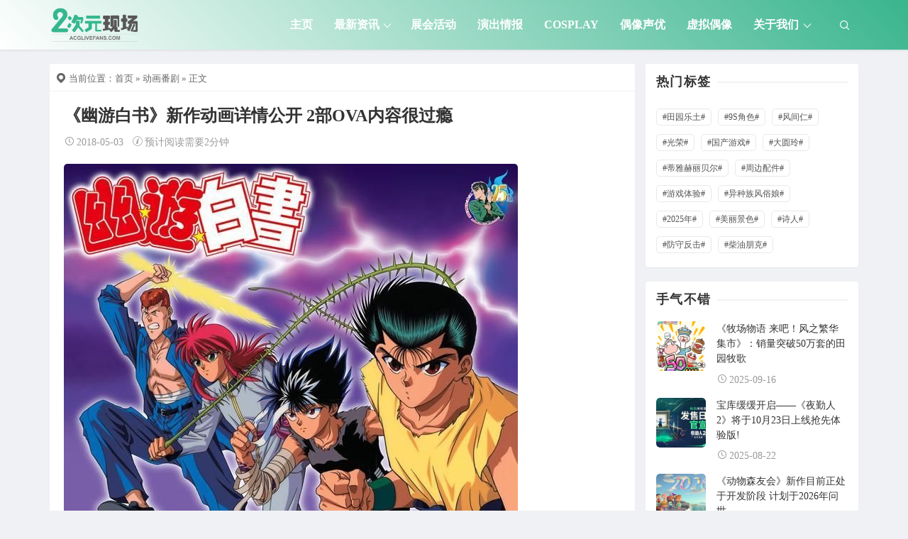

--- FILE ---
content_type: text/html; charset=UTF-8
request_url: https://www.acglivefan.com/archives/22530
body_size: 13027
content:
<!DOCTYPE html>
<html lang="en-US">
<head>
<meta http-equiv="content-type" content="text/html; charset=UTF-8">
<meta name="viewport" content="width=device-width, minimum-scale=1.0, maximum-scale=1.0, initial-scale=1.0">

<title>《幽游白书》新作动画详情公开 2部OVA内容很过瘾-二次元现场</title>
<meta name="keywords" content="幽游白书,动画番剧, 资讯聚合, 2018">
<meta name="description" content="之前《幽游白书》25周年企划宣布将会推出外传动画，现在新作动画的详情已经公开，新作OVA动画一共有2部。第一部为《TWO SHOTS》，讲述了藏马与飞影相遇的故事。第二部为《进退维谷》，是原作最终卷收录的故事，讲述了浦饭幽助等人前去灵界抓鬼的故事。动画将收录在7月发售的《幽游白书25周年纪念Blu-ray BOX》最终卷《魔界篇》发售。     《幽游白书》是日本漫画家富坚义博于1990~1994">
<script type="application/javascript">var ajaxurl = "https://www.acglivefan.com/wp-admin/admin-ajax.php"</script><meta name='robots' content='max-image-preview:large' />
<script src="https://www.acglivefan.com/wp-content/themes/Relive-Pro/static/js/lazysizes.min.js" async=""></script><link rel="alternate" title="oEmbed (JSON)" type="application/json+oembed" href="https://www.acglivefan.com/wp-json/oembed/1.0/embed?url=https%3A%2F%2Fwww.acglivefan.com%2Farchives%2F22530" />
<link rel="alternate" title="oEmbed (XML)" type="text/xml+oembed" href="https://www.acglivefan.com/wp-json/oembed/1.0/embed?url=https%3A%2F%2Fwww.acglivefan.com%2Farchives%2F22530&#038;format=xml" />
<style id='wp-img-auto-sizes-contain-inline-css' type='text/css'>
img:is([sizes=auto i],[sizes^="auto," i]){contain-intrinsic-size:3000px 1500px}
/*# sourceURL=wp-img-auto-sizes-contain-inline-css */
</style>
<style id='wp-block-library-inline-css' type='text/css'>
:root{--wp-block-synced-color:#7a00df;--wp-block-synced-color--rgb:122,0,223;--wp-bound-block-color:var(--wp-block-synced-color);--wp-editor-canvas-background:#ddd;--wp-admin-theme-color:#007cba;--wp-admin-theme-color--rgb:0,124,186;--wp-admin-theme-color-darker-10:#006ba1;--wp-admin-theme-color-darker-10--rgb:0,107,160.5;--wp-admin-theme-color-darker-20:#005a87;--wp-admin-theme-color-darker-20--rgb:0,90,135;--wp-admin-border-width-focus:2px}@media (min-resolution:192dpi){:root{--wp-admin-border-width-focus:1.5px}}.wp-element-button{cursor:pointer}:root .has-very-light-gray-background-color{background-color:#eee}:root .has-very-dark-gray-background-color{background-color:#313131}:root .has-very-light-gray-color{color:#eee}:root .has-very-dark-gray-color{color:#313131}:root .has-vivid-green-cyan-to-vivid-cyan-blue-gradient-background{background:linear-gradient(135deg,#00d084,#0693e3)}:root .has-purple-crush-gradient-background{background:linear-gradient(135deg,#34e2e4,#4721fb 50%,#ab1dfe)}:root .has-hazy-dawn-gradient-background{background:linear-gradient(135deg,#faaca8,#dad0ec)}:root .has-subdued-olive-gradient-background{background:linear-gradient(135deg,#fafae1,#67a671)}:root .has-atomic-cream-gradient-background{background:linear-gradient(135deg,#fdd79a,#004a59)}:root .has-nightshade-gradient-background{background:linear-gradient(135deg,#330968,#31cdcf)}:root .has-midnight-gradient-background{background:linear-gradient(135deg,#020381,#2874fc)}:root{--wp--preset--font-size--normal:16px;--wp--preset--font-size--huge:42px}.has-regular-font-size{font-size:1em}.has-larger-font-size{font-size:2.625em}.has-normal-font-size{font-size:var(--wp--preset--font-size--normal)}.has-huge-font-size{font-size:var(--wp--preset--font-size--huge)}.has-text-align-center{text-align:center}.has-text-align-left{text-align:left}.has-text-align-right{text-align:right}.has-fit-text{white-space:nowrap!important}#end-resizable-editor-section{display:none}.aligncenter{clear:both}.items-justified-left{justify-content:flex-start}.items-justified-center{justify-content:center}.items-justified-right{justify-content:flex-end}.items-justified-space-between{justify-content:space-between}.screen-reader-text{border:0;clip-path:inset(50%);height:1px;margin:-1px;overflow:hidden;padding:0;position:absolute;width:1px;word-wrap:normal!important}.screen-reader-text:focus{background-color:#ddd;clip-path:none;color:#444;display:block;font-size:1em;height:auto;left:5px;line-height:normal;padding:15px 23px 14px;text-decoration:none;top:5px;width:auto;z-index:100000}html :where(.has-border-color){border-style:solid}html :where([style*=border-top-color]){border-top-style:solid}html :where([style*=border-right-color]){border-right-style:solid}html :where([style*=border-bottom-color]){border-bottom-style:solid}html :where([style*=border-left-color]){border-left-style:solid}html :where([style*=border-width]){border-style:solid}html :where([style*=border-top-width]){border-top-style:solid}html :where([style*=border-right-width]){border-right-style:solid}html :where([style*=border-bottom-width]){border-bottom-style:solid}html :where([style*=border-left-width]){border-left-style:solid}html :where(img[class*=wp-image-]){height:auto;max-width:100%}:where(figure){margin:0 0 1em}html :where(.is-position-sticky){--wp-admin--admin-bar--position-offset:var(--wp-admin--admin-bar--height,0px)}@media screen and (max-width:600px){html :where(.is-position-sticky){--wp-admin--admin-bar--position-offset:0px}}

/*# sourceURL=wp-block-library-inline-css */
</style><style id='global-styles-inline-css' type='text/css'>
:root{--wp--preset--aspect-ratio--square: 1;--wp--preset--aspect-ratio--4-3: 4/3;--wp--preset--aspect-ratio--3-4: 3/4;--wp--preset--aspect-ratio--3-2: 3/2;--wp--preset--aspect-ratio--2-3: 2/3;--wp--preset--aspect-ratio--16-9: 16/9;--wp--preset--aspect-ratio--9-16: 9/16;--wp--preset--color--black: #000000;--wp--preset--color--cyan-bluish-gray: #abb8c3;--wp--preset--color--white: #ffffff;--wp--preset--color--pale-pink: #f78da7;--wp--preset--color--vivid-red: #cf2e2e;--wp--preset--color--luminous-vivid-orange: #ff6900;--wp--preset--color--luminous-vivid-amber: #fcb900;--wp--preset--color--light-green-cyan: #7bdcb5;--wp--preset--color--vivid-green-cyan: #00d084;--wp--preset--color--pale-cyan-blue: #8ed1fc;--wp--preset--color--vivid-cyan-blue: #0693e3;--wp--preset--color--vivid-purple: #9b51e0;--wp--preset--gradient--vivid-cyan-blue-to-vivid-purple: linear-gradient(135deg,rgb(6,147,227) 0%,rgb(155,81,224) 100%);--wp--preset--gradient--light-green-cyan-to-vivid-green-cyan: linear-gradient(135deg,rgb(122,220,180) 0%,rgb(0,208,130) 100%);--wp--preset--gradient--luminous-vivid-amber-to-luminous-vivid-orange: linear-gradient(135deg,rgb(252,185,0) 0%,rgb(255,105,0) 100%);--wp--preset--gradient--luminous-vivid-orange-to-vivid-red: linear-gradient(135deg,rgb(255,105,0) 0%,rgb(207,46,46) 100%);--wp--preset--gradient--very-light-gray-to-cyan-bluish-gray: linear-gradient(135deg,rgb(238,238,238) 0%,rgb(169,184,195) 100%);--wp--preset--gradient--cool-to-warm-spectrum: linear-gradient(135deg,rgb(74,234,220) 0%,rgb(151,120,209) 20%,rgb(207,42,186) 40%,rgb(238,44,130) 60%,rgb(251,105,98) 80%,rgb(254,248,76) 100%);--wp--preset--gradient--blush-light-purple: linear-gradient(135deg,rgb(255,206,236) 0%,rgb(152,150,240) 100%);--wp--preset--gradient--blush-bordeaux: linear-gradient(135deg,rgb(254,205,165) 0%,rgb(254,45,45) 50%,rgb(107,0,62) 100%);--wp--preset--gradient--luminous-dusk: linear-gradient(135deg,rgb(255,203,112) 0%,rgb(199,81,192) 50%,rgb(65,88,208) 100%);--wp--preset--gradient--pale-ocean: linear-gradient(135deg,rgb(255,245,203) 0%,rgb(182,227,212) 50%,rgb(51,167,181) 100%);--wp--preset--gradient--electric-grass: linear-gradient(135deg,rgb(202,248,128) 0%,rgb(113,206,126) 100%);--wp--preset--gradient--midnight: linear-gradient(135deg,rgb(2,3,129) 0%,rgb(40,116,252) 100%);--wp--preset--font-size--small: 13px;--wp--preset--font-size--medium: 20px;--wp--preset--font-size--large: 36px;--wp--preset--font-size--x-large: 42px;--wp--preset--spacing--20: 0.44rem;--wp--preset--spacing--30: 0.67rem;--wp--preset--spacing--40: 1rem;--wp--preset--spacing--50: 1.5rem;--wp--preset--spacing--60: 2.25rem;--wp--preset--spacing--70: 3.38rem;--wp--preset--spacing--80: 5.06rem;--wp--preset--shadow--natural: 6px 6px 9px rgba(0, 0, 0, 0.2);--wp--preset--shadow--deep: 12px 12px 50px rgba(0, 0, 0, 0.4);--wp--preset--shadow--sharp: 6px 6px 0px rgba(0, 0, 0, 0.2);--wp--preset--shadow--outlined: 6px 6px 0px -3px rgb(255, 255, 255), 6px 6px rgb(0, 0, 0);--wp--preset--shadow--crisp: 6px 6px 0px rgb(0, 0, 0);}:where(.is-layout-flex){gap: 0.5em;}:where(.is-layout-grid){gap: 0.5em;}body .is-layout-flex{display: flex;}.is-layout-flex{flex-wrap: wrap;align-items: center;}.is-layout-flex > :is(*, div){margin: 0;}body .is-layout-grid{display: grid;}.is-layout-grid > :is(*, div){margin: 0;}:where(.wp-block-columns.is-layout-flex){gap: 2em;}:where(.wp-block-columns.is-layout-grid){gap: 2em;}:where(.wp-block-post-template.is-layout-flex){gap: 1.25em;}:where(.wp-block-post-template.is-layout-grid){gap: 1.25em;}.has-black-color{color: var(--wp--preset--color--black) !important;}.has-cyan-bluish-gray-color{color: var(--wp--preset--color--cyan-bluish-gray) !important;}.has-white-color{color: var(--wp--preset--color--white) !important;}.has-pale-pink-color{color: var(--wp--preset--color--pale-pink) !important;}.has-vivid-red-color{color: var(--wp--preset--color--vivid-red) !important;}.has-luminous-vivid-orange-color{color: var(--wp--preset--color--luminous-vivid-orange) !important;}.has-luminous-vivid-amber-color{color: var(--wp--preset--color--luminous-vivid-amber) !important;}.has-light-green-cyan-color{color: var(--wp--preset--color--light-green-cyan) !important;}.has-vivid-green-cyan-color{color: var(--wp--preset--color--vivid-green-cyan) !important;}.has-pale-cyan-blue-color{color: var(--wp--preset--color--pale-cyan-blue) !important;}.has-vivid-cyan-blue-color{color: var(--wp--preset--color--vivid-cyan-blue) !important;}.has-vivid-purple-color{color: var(--wp--preset--color--vivid-purple) !important;}.has-black-background-color{background-color: var(--wp--preset--color--black) !important;}.has-cyan-bluish-gray-background-color{background-color: var(--wp--preset--color--cyan-bluish-gray) !important;}.has-white-background-color{background-color: var(--wp--preset--color--white) !important;}.has-pale-pink-background-color{background-color: var(--wp--preset--color--pale-pink) !important;}.has-vivid-red-background-color{background-color: var(--wp--preset--color--vivid-red) !important;}.has-luminous-vivid-orange-background-color{background-color: var(--wp--preset--color--luminous-vivid-orange) !important;}.has-luminous-vivid-amber-background-color{background-color: var(--wp--preset--color--luminous-vivid-amber) !important;}.has-light-green-cyan-background-color{background-color: var(--wp--preset--color--light-green-cyan) !important;}.has-vivid-green-cyan-background-color{background-color: var(--wp--preset--color--vivid-green-cyan) !important;}.has-pale-cyan-blue-background-color{background-color: var(--wp--preset--color--pale-cyan-blue) !important;}.has-vivid-cyan-blue-background-color{background-color: var(--wp--preset--color--vivid-cyan-blue) !important;}.has-vivid-purple-background-color{background-color: var(--wp--preset--color--vivid-purple) !important;}.has-black-border-color{border-color: var(--wp--preset--color--black) !important;}.has-cyan-bluish-gray-border-color{border-color: var(--wp--preset--color--cyan-bluish-gray) !important;}.has-white-border-color{border-color: var(--wp--preset--color--white) !important;}.has-pale-pink-border-color{border-color: var(--wp--preset--color--pale-pink) !important;}.has-vivid-red-border-color{border-color: var(--wp--preset--color--vivid-red) !important;}.has-luminous-vivid-orange-border-color{border-color: var(--wp--preset--color--luminous-vivid-orange) !important;}.has-luminous-vivid-amber-border-color{border-color: var(--wp--preset--color--luminous-vivid-amber) !important;}.has-light-green-cyan-border-color{border-color: var(--wp--preset--color--light-green-cyan) !important;}.has-vivid-green-cyan-border-color{border-color: var(--wp--preset--color--vivid-green-cyan) !important;}.has-pale-cyan-blue-border-color{border-color: var(--wp--preset--color--pale-cyan-blue) !important;}.has-vivid-cyan-blue-border-color{border-color: var(--wp--preset--color--vivid-cyan-blue) !important;}.has-vivid-purple-border-color{border-color: var(--wp--preset--color--vivid-purple) !important;}.has-vivid-cyan-blue-to-vivid-purple-gradient-background{background: var(--wp--preset--gradient--vivid-cyan-blue-to-vivid-purple) !important;}.has-light-green-cyan-to-vivid-green-cyan-gradient-background{background: var(--wp--preset--gradient--light-green-cyan-to-vivid-green-cyan) !important;}.has-luminous-vivid-amber-to-luminous-vivid-orange-gradient-background{background: var(--wp--preset--gradient--luminous-vivid-amber-to-luminous-vivid-orange) !important;}.has-luminous-vivid-orange-to-vivid-red-gradient-background{background: var(--wp--preset--gradient--luminous-vivid-orange-to-vivid-red) !important;}.has-very-light-gray-to-cyan-bluish-gray-gradient-background{background: var(--wp--preset--gradient--very-light-gray-to-cyan-bluish-gray) !important;}.has-cool-to-warm-spectrum-gradient-background{background: var(--wp--preset--gradient--cool-to-warm-spectrum) !important;}.has-blush-light-purple-gradient-background{background: var(--wp--preset--gradient--blush-light-purple) !important;}.has-blush-bordeaux-gradient-background{background: var(--wp--preset--gradient--blush-bordeaux) !important;}.has-luminous-dusk-gradient-background{background: var(--wp--preset--gradient--luminous-dusk) !important;}.has-pale-ocean-gradient-background{background: var(--wp--preset--gradient--pale-ocean) !important;}.has-electric-grass-gradient-background{background: var(--wp--preset--gradient--electric-grass) !important;}.has-midnight-gradient-background{background: var(--wp--preset--gradient--midnight) !important;}.has-small-font-size{font-size: var(--wp--preset--font-size--small) !important;}.has-medium-font-size{font-size: var(--wp--preset--font-size--medium) !important;}.has-large-font-size{font-size: var(--wp--preset--font-size--large) !important;}.has-x-large-font-size{font-size: var(--wp--preset--font-size--x-large) !important;}
/*# sourceURL=global-styles-inline-css */
</style>

<style id='classic-theme-styles-inline-css' type='text/css'>
/*! This file is auto-generated */
.wp-block-button__link{color:#fff;background-color:#32373c;border-radius:9999px;box-shadow:none;text-decoration:none;padding:calc(.667em + 2px) calc(1.333em + 2px);font-size:1.125em}.wp-block-file__button{background:#32373c;color:#fff;text-decoration:none}
/*# sourceURL=/wp-includes/css/classic-themes.min.css */
</style>
<link rel='stylesheet' id='xintheme_vendors-css' href='https://www.acglivefan.com/wp-content/themes/Relive-Pro/static/css/vendors.css' type='text/css' media='all' />
<link rel='stylesheet' id='relive-style-css' href='https://www.acglivefan.com/wp-content/themes/Relive-Pro/static/css/style.css' type='text/css' media='all' />
<link rel='stylesheet' id='iconfont-css' href='https://www.acglivefan.com/wp-content/themes/Relive-Pro/static/font/iconfont.css' type='text/css' media='all' />
<link rel='stylesheet' id='fancybox-css' href='https://www.acglivefan.com/wp-content/themes/Relive-Pro/static/fancybox/jquery.fancybox.min.css' type='text/css' media='all' />
<script type="text/javascript" src="https://www.acglivefan.com/wp-includes/js/jquery/jquery.min.js" id="jquery-core-js"></script>
<script type="text/javascript" src="https://www.acglivefan.com/wp-includes/js/jquery/jquery-migrate.min.js" id="jquery-migrate-js"></script>
<link rel="https://api.w.org/" href="https://www.acglivefan.com/wp-json/" /><link rel="alternate" title="JSON" type="application/json" href="https://www.acglivefan.com/wp-json/wp/v2/posts/22530" /><style>.mobile-header--inverse .mobile-header-btn,.mobile-header--inverse .mobile-header-btn:hover,.navigation-bar--inverse .navigation--main > li > a, .navigation-bar--inverse .navigation-bar-btn,.navigation-bar--inverse .navigation--main > li.current-menu-item > a, .navigation-bar--inverse .navigation--main > li:hover > a,.navigation-bar--inverse .navigation-bar-btn:hover,.social-list--inverse > li > a,.social-list--inverse > li > a:hover {color: #fff;}</style><style>.post__thumb a:first-child{-webkit-backface-visibility: hidden;-moz-backface-visibility: hidden;-webkit-transform: translate3d(0, 0, 0);-moz-transform: translate3d(0, 0, 0);}.post__thumb a,.post--overlay,.post__thumb img,.xintheme-ad img,.widget img,.entry-content img,.featured-with-overlap-posts .sub-posts article .post__thumb{border-radius: 5px}.post__thumb a + a{border-radius: 2px}.post__cat,.category-tile__name{border-radius: 2px}</style><style>.breadcrumb a:hover,.post .post__title a:hover {color:}.navigation--main > li > a::before {background:#39b58d}.site-header--skin-4 .navigation--main > li > a::before {background: #39b58d !important;}</style><meta name="baidu-site-verification" content="code-l5OO1YqpXX" />
<script>
var _hmt = _hmt || [];
(function() {
  var hm = document.createElement("script");
  hm.src = "https://hm.baidu.com/hm.js?d2e705caa197e0fad943e3d38623d195";
  var s = document.getElementsByTagName("script")[0]; 
  s.parentNode.insertBefore(hm, s);
})();
</script>
<!-- Global site tag (gtag.js) - Google Analytics -->
<script async src="https://www.googletagmanager.com/gtag/js?id=G-G7GZ41EXW4"></script>
<script>
  window.dataLayer = window.dataLayer || [];
  function gtag(){dataLayer.push(arguments);}
  gtag('js', new Date());

  gtag('config', 'G-G7GZ41EXW4');
</script><link rel="icon" href="https://www.acglivefan.com/wp-content/uploads/2016/04/cropped-logo_512-32x32.png" sizes="32x32" />
<link rel="icon" href="https://www.acglivefan.com/wp-content/uploads/2016/04/cropped-logo_512-192x192.png" sizes="192x192" />
<link rel="apple-touch-icon" href="https://www.acglivefan.com/wp-content/uploads/2016/04/cropped-logo_512-180x180.png" />
<meta name="msapplication-TileImage" content="https://www.acglivefan.com/wp-content/uploads/2016/04/cropped-logo_512-270x270.png" />
<link rel='stylesheet' id='xintheme_blocks_block_assets-css' href='https://www.acglivefan.com/wp-content/themes/Relive-Pro/static/dist/blocks.style.build.css' type='text/css' media='all' />
</head>
<body class="wp-singular post-template-default single single-post postid-22530 single-format-standard wp-theme-Relive-Pro body_relive_v3">
<div class="site-wrapper">
	<style>.site-header .navigation-bar,.site-header .mobile-header,.site-header--skin-4, .site-header--skin-4 .mobile-header {background: #ffffff;background: -webkit-linear-gradient(-495deg, #39b58d 0, #ffffff 100%);background: linear-gradient(225deg, #39b58d 0, #ffffff 100%);}</style>
<header class="site-header site-header--skin-2">
<div id="mnmd-mobile-header" class="mobile-header visible-xs visible-sm mobile-header--inverse">
	<div class="mobile-header__inner mobile-header__inner--flex">
		<div class="header-branding header-branding--mobile mobile-header__section text-left">
			<div class="header-logo header-logo--mobile flexbox__item text-left">
				<a href="https://www.acglivefan.com">
					<img src="https://www.acglivefan.com/wp-content/uploads/2021/05/logo.png" alt="二次元现场">
				</a>
			</div>
		</div>
		<div class="mobile-header__section text-right">
			<button type="submit" class="mobile-header-btn js-search-dropdown-toggle">
				<span class="hidden-xs">搜索</span>
				<i class="iconfont icon-sousuo mdicon--last hidden-xs"></i>
				<i class="iconfont icon-sousuo visible-xs-inline-block"></i>
			</button>
			<a href="#mnmd-offcanvas-mobile" class="offcanvas-menu-toggle mobile-header-btn js-mnmd-offcanvas-toggle">
				<span class="hidden-xs">菜单</span>
				<i class="iconfont icon-wangzhandaohang mdicon--last hidden-xs"></i>
				<i class="iconfont icon-wangzhandaohang visible-xs-inline-block"></i>
			</a>
		</div>
	</div>
</div><nav class="navigation-bar navigation-bar--fullwidth hidden-xs hidden-sm js-sticky-header-holder navigation-bar--inverse">
<div class="container container--wide"><div class="navigation-bar__inner">
	<div class="navigation-bar__section">
		<div class="site-logo header-logo">
			<a href="https://www.acglivefan.com">
				<img src="https://www.acglivefan.com/wp-content/uploads/2021/05/logo.png" alt="二次元现场">
			</a>
		</div>
	</div>
	<div class="navigation-wrapper navigation-bar__section js-priority-nav">
		<div id="main-menu" class="menu-main-menu-container">
			<ul id="menu-main-menu" class="navigation navigation--main navigation--inline">
				<li class="menu-item"><a href="https://www.acglivefan.com/">主页</a></li>
<li class="menu-item current-post-ancestor current-menu-parent menu-item-has-children"><a href="https://www.acglivefan.com/news">最新资讯</a>
<ul class="sub-menu">
	<li class="menu-item current-post-ancestor current-menu-parent"><a href="https://www.acglivefan.com/anime">动画番剧</a></li>
	<li class="menu-item"><a href="https://www.acglivefan.com/comic">漫画小说</a></li>
	<li class="menu-item"><a href="https://www.acglivefan.com/%e6%b8%b8%e6%88%8f%e8%b5%84%e8%ae%af">游戏资讯</a></li>
	<li class="menu-item"><a href="https://www.acglivefan.com/model">手办周边</a></li>
</ul>
</li>
<li class="menu-item"><a href="https://www.acglivefan.com/acg">展会活动</a></li>
<li class="menu-item"><a href="https://www.acglivefan.com/%e6%bc%94%e5%87%ba%e6%83%85%e6%8a%a5">演出情报</a></li>
<li class="menu-item"><a href="https://www.acglivefan.com/cosplay">Cosplay</a></li>
<li class="menu-item"><a href="https://www.acglivefan.com/idol">偶像声优</a></li>
<li class="menu-item"><a href="https://www.acglivefan.com/vtuber">虚拟偶像</a></li>
<li class="menu-item menu-item-has-children"><a href="https://www.acglivefan.com/about">关于我们</a>
<ul class="sub-menu">
	<li class="menu-item"><a rel="privacy-policy" href="https://www.acglivefan.com/policy">隐私政策</a></li>
	<li class="menu-item"><a href="https://www.acglivefan.com/%e6%b8%a0%e9%81%93%e5%90%88%e4%bd%9c">渠道合作</a></li>
	<li class="menu-item"><a href="https://www.acglivefan.com/shengming">免责声明</a></li>
	<li class="menu-item"><a href="https://www.acglivefan.com/tousu">内容投诉</a></li>
</ul>
</li>
							</ul>
		</div>
	</div>
	<div class="navigation-bar__section lwa lwa-template-modal">
				<button type="submit" class="navigation-bar-btn js-search-dropdown-toggle">
			<i class="iconfont icon-sousuo"></i>
		</button>
	</div>
</div>
<div id="header-search-dropdown" class="header-search-dropdown ajax-search is-in-navbar js-ajax-search">
	<div class="container container--narrow">
		<form class="search-form search-form--horizontal" method="get" action="https://www.acglivefan.com/">
			<div class="search-form__input-wrap">
				<input type="text" name="s" class="search-form__input" placeholder="输入关键词进行搜索..." value=""/>
			</div>
			<div class="search-form__submit-wrap">
				<button type="submit" class="search-form__submit btn btn-primary">搜索一下</button>
			</div>
		</form>
		
		<div class="search-results">
			<div class="typing-loader"></div>
			<div class="search-results__inner"></div>
		</div>
	</div>
</div></div></nav>
</header>

		<div class="site-content">
				<div class="mnmd-block mnmd-block--fullwidth">
			<div class="container ">
				<div class="row">
										<div class="relive_v3_15 mnmd-main-col">
					<ul class="breadcrumb"><li><i class="iconfont icon-tripposition"></i> 当前位置：</li><a href="https://www.acglivefan.com">首页</a> &raquo; <a href="https://www.acglivefan.com/anime">动画番剧</a>  &raquo; 正文</ul>										<div class=" relive_v3 relive_v3_bottom_0">
												<article class="mnmd-block post">
						<div class="single-content">
							<header class="single-header">

<h1 class="entry-title">《幽游白书》新作动画详情公开 2部OVA内容很过瘾</h1>
<div class="entry-meta">
				<time class="time published" title="2018-05-03"><i class="iconfont icon-time"></i>2018-05-03</time>
						<span><i class="iconfont icon-tishi3"></i>预计阅读需要2分钟</span>
	</div>
</header>																					<div class="entry-content typography-copy">
							<p><img fetchpriority="high" decoding="async" class="alignnone size-full wp-image-27990" src="https://www.acglivefans.com/wp-content/uploads/2018/10/1540529171815.jpg" width="640" height="548" srcset="https://www.acglivefan.com/wp-content/uploads/2018/10/1540529171815.jpg 640w, https://www.acglivefan.com/wp-content/uploads/2018/10/1540529171815-300x257.jpg 300w" sizes="(max-width: 640px) 100vw, 640px" /></p>
<p>之前《幽游白书》25周年企划宣布将会推出外传动画，现在新作动画的详情已经公开，新作OVA动画一共有2部。第一部为《TWO SHOTS》，讲述了藏马与飞影相遇的故事。第二部为《进退维谷》，是原作最终卷收录的故事，讲述了浦饭幽助等人前去灵界抓鬼的故事。动画将收录在7月发售的《幽游白书25周年纪念Blu-ray BOX》最终卷《魔界篇》发售。</p>
<p><img decoding="async" class="alignnone size-full wp-image-27991" src="https://www.acglivefans.com/wp-content/uploads/2018/10/1540529171447.jpg" width="690" height="1227" srcset="https://www.acglivefan.com/wp-content/uploads/2018/10/1540529171447.jpg 690w, https://www.acglivefan.com/wp-content/uploads/2018/10/1540529171447-169x300.jpg 169w, https://www.acglivefan.com/wp-content/uploads/2018/10/1540529171447-576x1024.jpg 576w" sizes="(max-width: 690px) 100vw, 690px" /><br />
<img decoding="async" class="alignnone size-full wp-image-27992" src="https://www.acglivefans.com/wp-content/uploads/2018/10/1540529172635.jpg" width="640" height="901" srcset="https://www.acglivefan.com/wp-content/uploads/2018/10/1540529172635.jpg 640w, https://www.acglivefan.com/wp-content/uploads/2018/10/1540529172635-213x300.jpg 213w" sizes="(max-width: 640px) 100vw, 640px" /></p>
<p>《幽游白书》是日本漫画家富坚义博于1990~1994年连载于《周刊少年Jump》的漫画作品，全175话(含外传一话)，单行本共计19册。本作讲述了一个十四岁的不良少年，浦饭幽助为了救一名小孩而被汽车撞死了，由于灵界并没有预计到他的死亡，并没有他的容身之所，所以他得到了一个重生的机会。经过了灵界的考验，幽助终于重回自己的身体，并成为灵界侦探<br />
【STAFF】<br />
原作：富坚义博<br />
监督·分镜：阿部记之<br />
动画制作：Studio Pierrot<br />
【CAST】<br />
浦饭幽助：佐佐木望<br />
桑原和真：千叶繁<br />
藏马：绪方惠美<br />
飞影：桧山修之</p>
														</div>
																					<footer class="single-footer entry-footer">
							<div class="entry-info">
								<div class="row row--space-between grid-gutter-10">
									<div class="entry-tags col-sm-12">
										<ul>
											<li class="entry-tags__icon"><i class="iconfont icon-tag"></i><span class="sr-only">文章标签</span></li><li><a href="https://www.acglivefan.com/archives/tag/%e5%b9%bd%e6%b8%b8%e7%99%bd%e4%b9%a6" rel="tag">幽游白书</a></li>										</ul>
									</div>
								</div>
							</div>
																					</footer>
						</div>
						</article>
												<div class="posts-navigation single-entry-section clearfix">
		<div class="posts-navigation__prev">
		<article class="post--overlay post--overlay-bottom post--overlay-floorfade">
		<img class="background-img" src="https://www.acglivefan.com/wp-content/uploads/2018/05/0069HCbjgy1fqx2nekxx0j30cc082q3x.jpg">
		<div class="post__text inverse-text">
			<div class="post__text-wrap">
				<a class="posts-navigation__label" href="https://www.acglivefan.com/archives/22527"><span><i class="iconfont icon-return"></i>上一篇</span></a>
				<div class="post__text-inner">
					<h3 class="post__title typescale-1">国家队与京紫初动销量基本打平，上周日本动画光盘销量</h3>
				</div>
			</div>
		</div>
		<a href="https://www.acglivefan.com/archives/22527" class="link-overlay"></a>
		</article>
	</div>
			<div class="posts-navigation__next">
		<article class="post--overlay post--overlay-bottom post--overlay-floorfade">
		<img class="background-img" src="https://www.acglivefan.com/wp-content/uploads/2018/05/41-1P502150111508.jpg">
		<div class="post__text inverse-text">
			<div class="post__text-wrap">
				<a class="posts-navigation__label" href="https://www.acglivefan.com/archives/22535"><span>下一篇<i class="iconfont icon-enter"></i></span></a>
				<div class="post__text-inner">
					<h3 class="post__title typescale-1">轻改TV动画《百炼霸王与圣约女武神》人设公布 将于7月开始放送！</h3>
				</div>
			</div>
		</div>
		<a href="https://www.acglivefan.com/archives/22535" class="link-overlay"></a>
		</article>
	</div>
	</div>						<div class="related-posts single-entry-section">
	<div class="block-heading ">
		<h4 class="block-heading__title">你也可能喜欢</h4>
	</div>
	<div class="posts-list">
		<div class="row row--space-between">
			<div class="col-xs-12 col-sm-12">
				<ul class="list-space-md list-unstyled list-seperated">
									<li><article class="post post--horizontal post--horizontal-xs">
					<div class="post__thumb min-height-100">
						<a href="https://www.acglivefan.com/archives/65748">
							<img class="lazyload" src="https://www.acglivefan.com/wp-content/uploads/2017/10/loading_a788ad0.gif" data-src="https://www.acglivefan.com/wp-content/themes/Relive-Pro/timthumb.php&#63;src=https://www.acglivefan.com/wp-content/uploads/2022/07/北村匠海饰演浦饭幽助-奈飞真人剧《幽游白书》公.jpg&#38;w=180&#38;h=180&#38;zc=1&#38;q=100" alt="北村匠海饰演浦饭幽助-奈飞真人剧《幽游白书》公布首位演员" width="180" height="180">
						</a>
					</div>
					<div class="post__text ">
						<h3 class="post__title typescale-1">
							<a href="https://www.acglivefan.com/archives/65748">北村匠海饰演浦饭幽助-奈飞真人剧《幽游白书》公布首位演员</a>
						</h3>
						<div class="post__meta">
							<time class="time published" title="2022-07-17"><i class="iconfont icon-time"></i>2022-07-17</time>
																				</div>
					</div>
					</article>
					</li>
										<li><article class="post post--horizontal post--horizontal-xs">
					<div class="post__thumb min-height-100">
						<a href="https://www.acglivefan.com/archives/65635">
							<img class="lazyload" src="https://www.acglivefan.com/wp-content/uploads/2017/10/loading_a788ad0.gif" data-src="https://www.acglivefan.com/wp-content/themes/Relive-Pro/timthumb.php&#63;src=https://www.acglivefan.com/wp-content/uploads/2022/07/『富樫义博展-puzzle-』10月东京开展-京都动画宣布7月18日youtu.jpg&#38;w=180&#38;h=180&#38;zc=1&#38;q=100" alt="『富樫义博展 -PUZZLE-』10月东京开展 京都动画宣布7月18日Youtube放送追悼视频" width="180" height="180">
						</a>
					</div>
					<div class="post__text ">
						<h3 class="post__title typescale-1">
							<a href="https://www.acglivefan.com/archives/65635">『富樫义博展 -PUZZLE-』10月东京开展 京都动画宣布7月18日Youtube放送追悼视频</a>
						</h3>
						<div class="post__meta">
							<time class="time published" title="2022-07-05"><i class="iconfont icon-time"></i>2022-07-05</time>
																				</div>
					</div>
					</article>
					</li>
										<li><article class="post post--horizontal post--horizontal-xs">
					<div class="post__thumb min-height-100">
						<a href="https://www.acglivefan.com/archives/65537">
							<img class="lazyload" src="https://www.acglivefan.com/wp-content/uploads/2017/10/loading_a788ad0.gif" data-src="https://www.acglivefan.com/wp-content/themes/Relive-Pro/timthumb.php&#63;src=https://www.acglivefan.com/wp-content/uploads/2022/06/声优滝沢久美子因心脏麻痹过世享年69岁.jpg&#38;w=180&#38;h=180&#38;zc=1&#38;q=100" alt="声优滝沢久美子因心脏麻痹过世享年69岁" width="180" height="180">
						</a>
					</div>
					<div class="post__text ">
						<h3 class="post__title typescale-1">
							<a href="https://www.acglivefan.com/archives/65537">声优滝沢久美子因心脏麻痹过世享年69岁</a>
						</h3>
						<div class="post__meta">
							<time class="time published" title="2022-06-21"><i class="iconfont icon-time"></i>2022-06-21</time>
																				</div>
					</div>
					</article>
					</li>
										<li><article class="post post--horizontal post--horizontal-xs">
					<div class="post__thumb min-height-100">
						<a href="https://www.acglivefan.com/archives/33978">
							<img class="lazyload" src="https://www.acglivefan.com/wp-content/uploads/2017/10/loading_a788ad0.gif" data-src="https://www.acglivefan.com/wp-content/themes/Relive-Pro/timthumb.php&#63;src=https://www.acglivefan.com/wp-content/uploads/2019/05/201905091557407816605562.jpg&#38;w=180&#38;h=180&#38;zc=1&#38;q=100" alt="《幽游白书》宣布舞台剧化 崎山翼出演幽助" width="180" height="180">
						</a>
					</div>
					<div class="post__text ">
						<h3 class="post__title typescale-1">
							<a href="https://www.acglivefan.com/archives/33978">《幽游白书》宣布舞台剧化 崎山翼出演幽助</a>
						</h3>
						<div class="post__meta">
							<time class="time published" title="2019-05-10"><i class="iconfont icon-time"></i>2019-05-10</time>
																				</div>
					</div>
					</article>
					</li>
									</ul>
			</div>
		</div>
	</div>
</div>											</div>
										</div>
										<div class="mnmd-sub-col mnmd-sub-col--right js-sticky-sidebar">
    <div class="theiaStickySidebar">

    
    
    
    
    

    <div class="widget relive_widget_v3 xintheme_tag"><div class="widget__title block-heading block-heading--line"><h4 class="widget__title-text">热门标签</h4></div><ul class="colorful-categories box"><li><a href="https://www.acglivefan.com/archives/tag/%e7%94%b0%e5%9b%ad%e4%b9%90%e5%9c%9f" class="tag-item" title="#田园乐土# 共有1篇文章">#田园乐土#<!--sup>1</sup--></a></li><li><a href="https://www.acglivefan.com/archives/tag/9s%e8%a7%92%e8%89%b2" class="tag-item" title="#9S角色# 共有1篇文章">#9S角色#<!--sup>1</sup--></a></li><li><a href="https://www.acglivefan.com/archives/tag/%e9%a3%8e%e9%97%b4%e4%bb%81" class="tag-item" title="#风间仁# 共有1篇文章">#风间仁#<!--sup>1</sup--></a></li><li><a href="https://www.acglivefan.com/archives/tag/%e5%85%89%e8%8d%a3" class="tag-item" title="#光荣# 共有2篇文章">#光荣#<!--sup>2</sup--></a></li><li><a href="https://www.acglivefan.com/archives/tag/%e5%9b%bd%e4%ba%a7%e6%b8%b8%e6%88%8f" class="tag-item" title="#国产游戏# 共有5篇文章">#国产游戏#<!--sup>5</sup--></a></li><li><a href="https://www.acglivefan.com/archives/tag/%e5%a4%a7%e5%9c%86%e7%8e%b2" class="tag-item" title="#大圆玲# 共有1篇文章">#大圆玲#<!--sup>1</sup--></a></li><li><a href="https://www.acglivefan.com/archives/tag/%e8%92%82%e9%9b%85%e8%b5%ab%e4%b8%bd%e8%b4%9d%e5%b0%94" class="tag-item" title="#蒂雅赫丽贝尔# 共有1篇文章">#蒂雅赫丽贝尔#<!--sup>1</sup--></a></li><li><a href="https://www.acglivefan.com/archives/tag/%e5%91%a8%e8%be%b9%e9%85%8d%e4%bb%b6" class="tag-item" title="#周边配件# 共有1篇文章">#周边配件#<!--sup>1</sup--></a></li><li><a href="https://www.acglivefan.com/archives/tag/%e6%b8%b8%e6%88%8f%e4%bd%93%e9%aa%8c" class="tag-item" title="#游戏体验# 共有62篇文章">#游戏体验#<!--sup>62</sup--></a></li><li><a href="https://www.acglivefan.com/archives/tag/%e5%bc%82%e7%a7%8d%e6%97%8f%e9%a3%8e%e4%bf%97%e5%a8%98" class="tag-item" title="#异种族风俗娘# 共有1篇文章">#异种族风俗娘#<!--sup>1</sup--></a></li><li><a href="https://www.acglivefan.com/archives/tag/2025%e5%b9%b4" class="tag-item" title="#2025年# 共有1篇文章">#2025年#<!--sup>1</sup--></a></li><li><a href="https://www.acglivefan.com/archives/tag/%e7%be%8e%e4%b8%bd%e6%99%af%e8%89%b2" class="tag-item" title="#美丽景色# 共有1篇文章">#美丽景色#<!--sup>1</sup--></a></li><li><a href="https://www.acglivefan.com/archives/tag/%e8%af%97%e4%ba%ba" class="tag-item" title="#诗人# 共有1篇文章">#诗人#<!--sup>1</sup--></a></li><li><a href="https://www.acglivefan.com/archives/tag/%e9%98%b2%e5%ae%88%e5%8f%8d%e5%87%bb" class="tag-item" title="#防守反击# 共有1篇文章">#防守反击#<!--sup>1</sup--></a></li><li><a href="https://www.acglivefan.com/archives/tag/%e6%9f%b4%e6%b2%b9%e6%9c%8b%e5%85%8b" class="tag-item" title="#柴油朋克# 共有1篇文章">#柴油朋克#<!--sup>1</sup--></a></li></ul></div><div class="widget relive_widget_v3">
	<div class="mnmd-widget-reviews-list">	
	<div class="widget__title block-heading block-heading--line">
		<h4 class="widget__title-text">手气不错</h4>
	</div>
	<ol class="posts-list list-space-sm list-unstyled">
												<li><article class="post post--horizontal post--horizontal-xxs">
		<div class="post__thumb min-height-70">
			<a href="https://www.acglivefan.com/archives/72663">
				<img class="lazyload" src="https://www.acglivefan.com/wp-content/uploads/2017/10/loading_a788ad0.gif" data-src="https://www.acglivefan.com/wp-content/themes/Relive-Pro/timthumb.php&#63;src=https://www.acglivefan.com/wp-content/uploads/2025/09/《牧场物语-来吧！风之繁华集市》：销量突破50万.png&#38;w=180&#38;h=180&#38;zc=1&#38;q=100" alt="《牧场物语 来吧！风之繁华集市》：销量突破50万套的田园牧歌" width="180" height="180">
			</a>
		</div>
		<div class="post__text ">
			<h3 class="post__title typescale-0">
				<a href="https://www.acglivefan.com/archives/72663">《牧场物语 来吧！风之繁华集市》：销量突破50万套的田园牧歌</a>
			</h3>
			<div class="post__meta ">
				<time class="time published"><i class="iconfont icon-time"></i>2025-09-16</time>
							</div>
		</div>
		</article></li>
																<li><article class="post post--horizontal post--horizontal-xxs">
		<div class="post__thumb min-height-70">
			<a href="https://www.acglivefan.com/archives/72549">
				<img class="lazyload" src="https://www.acglivefan.com/wp-content/uploads/2017/10/loading_a788ad0.gif" data-src="https://www.acglivefan.com/wp-content/themes/Relive-Pro/timthumb.php&#63;src=https://www.acglivefan.com/wp-content/uploads/2025/08/宝库缓缓开启——《夜勤人2》将于10月23日上线抢先.jpg&#38;w=180&#38;h=180&#38;zc=1&#38;q=100" alt="宝库缓缓开启——《夜勤人2》将于10月23日上线抢先体验版!" width="180" height="180">
			</a>
		</div>
		<div class="post__text ">
			<h3 class="post__title typescale-0">
				<a href="https://www.acglivefan.com/archives/72549">宝库缓缓开启——《夜勤人2》将于10月23日上线抢先体验版!</a>
			</h3>
			<div class="post__meta ">
				<time class="time published"><i class="iconfont icon-time"></i>2025-08-22</time>
							</div>
		</div>
		</article></li>
																<li><article class="post post--horizontal post--horizontal-xxs">
		<div class="post__thumb min-height-70">
			<a href="https://www.acglivefan.com/archives/69641">
				<img class="lazyload" src="https://www.acglivefan.com/wp-content/uploads/2017/10/loading_a788ad0.gif" data-src="https://www.acglivefan.com/wp-content/themes/Relive-Pro/timthumb.php&#63;src=https://www.acglivefan.com/wp-content/uploads/2024/03/《动物森友会》新作目前正处于开发阶段-计划于2026.jpg&#38;w=180&#38;h=180&#38;zc=1&#38;q=100" alt="《动物森友会》新作目前正处于开发阶段 计划于2026年问世" width="180" height="180">
			</a>
		</div>
		<div class="post__text ">
			<h3 class="post__title typescale-0">
				<a href="https://www.acglivefan.com/archives/69641">《动物森友会》新作目前正处于开发阶段 计划于2026年问世</a>
			</h3>
			<div class="post__meta ">
				<time class="time published"><i class="iconfont icon-time"></i>2024-03-15</time>
							</div>
		</div>
		</article></li>
																<li><article class="post post--horizontal post--horizontal-xxs">
		<div class="post__thumb min-height-70">
			<a href="https://www.acglivefan.com/archives/73103">
				<img class="lazyload" src="https://www.acglivefan.com/wp-content/uploads/2017/10/loading_a788ad0.gif" data-src="https://www.acglivefan.com/wp-content/themes/Relive-Pro/timthumb.php&#63;src=https://www.acglivefan.com/wp-content/uploads/2025/12/《最终幻想1-6-像素重制版》：600万份销量的经典重生.jpg&#38;w=180&#38;h=180&#38;zc=1&#38;q=100" alt="《最终幻想1-6 像素重制版》：600万份销量的经典重生" width="180" height="180">
			</a>
		</div>
		<div class="post__text ">
			<h3 class="post__title typescale-0">
				<a href="https://www.acglivefan.com/archives/73103">《最终幻想1-6 像素重制版》：600万份销量的经典重生</a>
			</h3>
			<div class="post__meta ">
				<time class="time published"><i class="iconfont icon-time"></i>2025-12-18</time>
							</div>
		</div>
		</article></li>
																<li><article class="post post--horizontal post--horizontal-xxs">
		<div class="post__thumb min-height-70">
			<a href="https://www.acglivefan.com/archives/72715">
				<img class="lazyload" src="https://www.acglivefan.com/wp-content/uploads/2017/10/loading_a788ad0.gif" data-src="https://www.acglivefan.com/wp-content/themes/Relive-Pro/timthumb.php&#63;src=https://www.acglivefan.com/wp-content/uploads/2025/09/2025【文商旅联动】和cicf×agf一起构筑闹市中的acg乐园！.jpg&#38;w=180&#38;h=180&#38;zc=1&#38;q=100" alt="2025【文商旅联动】和CICF×AGF一起构筑闹市中的ACG乐园！" width="180" height="180">
			</a>
		</div>
		<div class="post__text ">
			<h3 class="post__title typescale-0">
				<a href="https://www.acglivefan.com/archives/72715">2025【文商旅联动】和CICF×AGF一起构筑闹市中的ACG乐园！</a>
			</h3>
			<div class="post__meta ">
				<time class="time published"><i class="iconfont icon-time"></i>2025-09-29</time>
							</div>
		</div>
		</article></li>
																<li><article class="post post--horizontal post--horizontal-xxs">
		<div class="post__thumb min-height-70">
			<a href="https://www.acglivefan.com/archives/69428">
				<img class="lazyload" src="https://www.acglivefan.com/wp-content/uploads/2017/10/loading_a788ad0.gif" data-src="https://www.acglivefan.com/wp-content/themes/Relive-Pro/timthumb.php&#63;src=https://www.acglivefan.com/wp-content/uploads/2024/01/505-games官宣-《死亡搁浅-导演剪辑版》将于1月30日登陆苹.jpg&#38;w=180&#38;h=180&#38;zc=1&#38;q=100" alt="505 Games官宣 《死亡搁浅 导演剪辑版》将于1月30日登陆苹果设备" width="180" height="180">
			</a>
		</div>
		<div class="post__text ">
			<h3 class="post__title typescale-0">
				<a href="https://www.acglivefan.com/archives/69428">505 Games官宣 《死亡搁浅 导演剪辑版》将于1月30日登陆苹果设备</a>
			</h3>
			<div class="post__meta ">
				<time class="time published"><i class="iconfont icon-time"></i>2024-01-25</time>
							</div>
		</div>
		</article></li>
																<li><article class="post post--horizontal post--horizontal-xxs">
		<div class="post__thumb min-height-70">
			<a href="https://www.acglivefan.com/archives/72232">
				<img class="lazyload" src="https://www.acglivefan.com/wp-content/uploads/2017/10/loading_a788ad0.gif" data-src="https://www.acglivefan.com/wp-content/themes/Relive-Pro/timthumb.php&#63;src=https://www.acglivefan.com/wp-content/uploads/2025/07/麻辣王子第十二届深圳国际电玩节超全攻略.jpg&#38;w=180&#38;h=180&#38;zc=1&#38;q=100" alt="麻辣王子第十二届深圳国际电玩节超全攻略!" width="180" height="180">
			</a>
		</div>
		<div class="post__text ">
			<h3 class="post__title typescale-0">
				<a href="https://www.acglivefan.com/archives/72232">麻辣王子第十二届深圳国际电玩节超全攻略!</a>
			</h3>
			<div class="post__meta ">
				<time class="time published"><i class="iconfont icon-time"></i>2025-07-11</time>
							</div>
		</div>
		</article></li>
																<li><article class="post post--horizontal post--horizontal-xxs">
		<div class="post__thumb min-height-70">
			<a href="https://www.acglivefan.com/archives/72857">
				<img class="lazyload" src="https://www.acglivefan.com/wp-content/uploads/2017/10/loading_a788ad0.gif" data-src="https://www.acglivefan.com/wp-content/themes/Relive-Pro/timthumb.php&#63;src=https://www.acglivefan.com/wp-content/uploads/2025/10/nvidia-dlss-4技术加持-华硕天选6-pro锐龙版为酣战3a助力.jpg&#38;w=180&#38;h=180&#38;zc=1&#38;q=100" alt="NVIDIA DLSS 4技术加持 华硕天选6 Pro锐龙版为酣战3A助力" width="180" height="180">
			</a>
		</div>
		<div class="post__text ">
			<h3 class="post__title typescale-0">
				<a href="https://www.acglivefan.com/archives/72857">NVIDIA DLSS 4技术加持 华硕天选6 Pro锐龙版为酣战3A助力</a>
			</h3>
			<div class="post__meta ">
				<time class="time published"><i class="iconfont icon-time"></i>2025-10-24</time>
							</div>
		</div>
		</article></li>
																<li><article class="post post--horizontal post--horizontal-xxs">
		<div class="post__thumb min-height-70">
			<a href="https://www.acglivefan.com/archives/70765">
				<img class="lazyload" src="https://www.acglivefan.com/wp-content/uploads/2017/10/loading_a788ad0.gif" data-src="https://www.acglivefan.com/wp-content/themes/Relive-Pro/timthumb.php&#63;src=https://www.acglivefan.com/wp-content/uploads/2024/09/直面天命，为战而生！《黑神话悟空》高适配diy好.png&#38;w=180&#38;h=180&#38;zc=1&#38;q=100" alt="直面天命，为战而生！《黑神话悟空》高适配DIY好物推荐" width="180" height="180">
			</a>
		</div>
		<div class="post__text ">
			<h3 class="post__title typescale-0">
				<a href="https://www.acglivefan.com/archives/70765">直面天命，为战而生！《黑神话悟空》高适配DIY好物推荐</a>
			</h3>
			<div class="post__meta ">
				<time class="time published"><i class="iconfont icon-time"></i>2024-09-07</time>
							</div>
		</div>
		</article></li>
																<li><article class="post post--horizontal post--horizontal-xxs">
		<div class="post__thumb min-height-70">
			<a href="https://www.acglivefan.com/archives/70175">
				<img class="lazyload" src="https://www.acglivefan.com/wp-content/uploads/2017/10/loading_a788ad0.gif" data-src="https://www.acglivefan.com/wp-content/themes/Relive-Pro/timthumb.php&#63;src=https://www.acglivefan.com/wp-content/uploads/2024/06/平凡的衰小孩是所有人的青春缩影，《龙族》究竟.jpg&#38;w=180&#38;h=180&#38;zc=1&#38;q=100" alt="平凡的衰小孩是所有人的青春缩影，《龙族》究竟在向我们传达什么" width="180" height="180">
			</a>
		</div>
		<div class="post__text ">
			<h3 class="post__title typescale-0">
				<a href="https://www.acglivefan.com/archives/70175">平凡的衰小孩是所有人的青春缩影，《龙族》究竟在向我们传达什么</a>
			</h3>
			<div class="post__meta ">
				<time class="time published"><i class="iconfont icon-time"></i>2024-06-14</time>
							</div>
		</div>
		</article></li>
						 
		</ol>	
	</div>
</div>
<div class="widget_text widget relive_widget_v3 widget_custom_html"><div class="widget__title block-heading block-heading--line"><h4 class="widget__title-text">时光机</h4></div><div class="textwidget custom-html-widget"><a style="color:#39b58d" href="/2025">2025年</a>
<a style="color:#39b58d" href="/2024">2024年</a>
<a style="color:#39b58d" href="/2023">2023年</a>
<a style="color:#39b58d" href="/2022">2022年</a>
<a style="color:#39b58d" href="/2021">2021年</a>
<a style="color:#39b58d" href="/2020">2020年</a>
<a style="color:#39b58d" href="/2019">2019年</a>
<a style="color:#39b58d" href="/2018">2018年</a>
<a style="color:#39b58d" href="/2017">2017年</a>
<a style="color:#39b58d" href="/2016">2016年</a></div></div>    </div>
</div>
<script type="text/javascript">
  jQuery(document).ready(function() {

    var $stickyHeader = jQuery('.js-sticky-header');
    var marginTop = ($stickyHeader.length) ? ($stickyHeader.outerHeight() + 20) : 0;

    jQuery('.js-sticky-sidebar').theiaStickySidebar({
        // Settings
        //additionalMarginTop: 30
        additionalMarginTop: marginTop,
        additionalMarginBottom: 20,
    });

    jQuery('.mnmd-main-col').theiaStickySidebar({
        // Settings
        //additionalMarginTop: 30
        additionalMarginTop: 20,
        additionalMarginBottom: 20,
    });

  });
</script>
					
				</div>
			</div>
		</div>
	</div>
	<footer class="site-footer footer-6 site-footer--inverse inverse-text" style="background-color: #39b58d;">
		<div class="site-footer__section site-footer__section--flex site-footer__section--bordered-inner" style="padding-top: 0;">
		<div class="container">
						<div class="site-footer__section-inner">
				<div class="site-footer__section-left">
										<a target="_blank" href="/about">| 关于我们 |</a>
<a target="_blank" href="/policy">隐私政策 |</a>
<a target="_blank" href="/渠道合作">渠道合作 |</a>
<a target="_blank" href="/shengming">免责声明 |</a>
<a target="_blank" href="/tousu">内容投诉 |</a>
</br>
© 2025. ACGLIVEFAN.COM All Rights Reserved.&nbsp;<a rel="nofollow" target="_blank" href="http://beian.miit.gov.cn/">沪ICP备19028577号-2</a>				</div>
				<div class="site-footer__section-right">
	</div>			</div>
		</div>
	</div>
	</footer>
	<style>#mnmd-sticky-header.sticky-header .navigation-bar {background: #ffffff;background: -webkit-linear-gradient(-495deg, #39b58d 0, #ffffff 100%);background: linear-gradient(225deg, #39b58d 0, #ffffff 100%);}</style>
<div id="mnmd-sticky-header" class="header_sticky sticky-header js-sticky-header site-header--skin-2">
<nav class="navigation-bar navigation-bar--fullwidth hidden-xs hidden-sm js-sticky-header-holder navigation-bar--inverse">
<div class="container container--wide"><div class="navigation-bar__inner">
	<div class="navigation-bar__section">
		<div class="site-logo header-logo">
			<a href="https://www.acglivefan.com">
				<img src="https://www.acglivefan.com/wp-content/uploads/2021/05/logo.png" alt="二次元现场">
			</a>
		</div>
	</div>
	<div class="navigation-wrapper navigation-bar__section js-priority-nav">
		<div id="main-menu" class="menu-main-menu-container">
			<ul id="menu-main-menu" class="navigation navigation--main navigation--inline">
				<li class="menu-item"><a href="https://www.acglivefan.com/">主页</a></li>
<li class="menu-item current-post-ancestor current-menu-parent menu-item-has-children"><a href="https://www.acglivefan.com/news">最新资讯</a>
<ul class="sub-menu">
	<li class="menu-item current-post-ancestor current-menu-parent"><a href="https://www.acglivefan.com/anime">动画番剧</a></li>
	<li class="menu-item"><a href="https://www.acglivefan.com/comic">漫画小说</a></li>
	<li class="menu-item"><a href="https://www.acglivefan.com/%e6%b8%b8%e6%88%8f%e8%b5%84%e8%ae%af">游戏资讯</a></li>
	<li class="menu-item"><a href="https://www.acglivefan.com/model">手办周边</a></li>
</ul>
</li>
<li class="menu-item"><a href="https://www.acglivefan.com/acg">展会活动</a></li>
<li class="menu-item"><a href="https://www.acglivefan.com/%e6%bc%94%e5%87%ba%e6%83%85%e6%8a%a5">演出情报</a></li>
<li class="menu-item"><a href="https://www.acglivefan.com/cosplay">Cosplay</a></li>
<li class="menu-item"><a href="https://www.acglivefan.com/idol">偶像声优</a></li>
<li class="menu-item"><a href="https://www.acglivefan.com/vtuber">虚拟偶像</a></li>
<li class="menu-item menu-item-has-children"><a href="https://www.acglivefan.com/about">关于我们</a>
<ul class="sub-menu">
	<li class="menu-item"><a rel="privacy-policy" href="https://www.acglivefan.com/policy">隐私政策</a></li>
	<li class="menu-item"><a href="https://www.acglivefan.com/%e6%b8%a0%e9%81%93%e5%90%88%e4%bd%9c">渠道合作</a></li>
	<li class="menu-item"><a href="https://www.acglivefan.com/shengming">免责声明</a></li>
	<li class="menu-item"><a href="https://www.acglivefan.com/tousu">内容投诉</a></li>
</ul>
</li>
							</ul>
		</div>
	</div>
	<div class="navigation-bar__section lwa lwa-template-modal">
				<button type="submit" class="navigation-bar-btn js-search-dropdown-toggle">
			<i class="iconfont icon-sousuo"></i>
		</button>
	</div>
</div>
<div id="header-search-dropdown" class="header-search-dropdown ajax-search is-in-navbar js-ajax-search">
	<div class="container container--narrow">
		<form class="search-form search-form--horizontal" method="get" action="https://www.acglivefan.com/">
			<div class="search-form__input-wrap">
				<input type="text" name="s" class="search-form__input" placeholder="输入关键词进行搜索..." value=""/>
			</div>
			<div class="search-form__submit-wrap">
				<button type="submit" class="search-form__submit btn btn-primary">搜索一下</button>
			</div>
		</form>
		
		<div class="search-results">
			<div class="typing-loader"></div>
			<div class="search-results__inner"></div>
		</div>
	</div>
</div></div></nav>
</div>


	<div id="mnmd-offcanvas-mobile" class="mnmd-offcanvas js-mnmd-offcanvas js-perfect-scrollbar">
	<div class="mnmd-offcanvas__title">
		<h2 class="site-logo">
			<a href="https://www.acglivefan.com">
				<img class="lazyload" src="https://www.acglivefan.com/wp-content/uploads/2017/10/loading_a788ad0.gif" data-src="https://www.acglivefan.com/wp-content/uploads/2021/05/logo.png" alt="二次元现场">
			</a>
		</h2>
		<ul class="social-list list-horizontal">
		</ul>
		<a href="#mnmd-offcanvas-mobile" class="mnmd-offcanvas-close js-mnmd-offcanvas-close" aria-label="Close"><span aria-hidden="true">&#10005;</span></a>
	</div>
		<div class="mnmd-offcanvas__section mnmd-offcanvas__section-navigation">
		<div id="offcanvas-menu" class="menu-main-menu-container">
			<ul class="navigation navigation--offcanvas">
				<li class="menu-item"><a href="https://www.acglivefan.com/">主页</a></li>
<li class="menu-item current-post-ancestor current-menu-parent menu-item-has-children"><a href="https://www.acglivefan.com/news">最新资讯</a>
<ul class="sub-menu">
	<li class="menu-item current-post-ancestor current-menu-parent"><a href="https://www.acglivefan.com/anime">动画番剧</a></li>
	<li class="menu-item"><a href="https://www.acglivefan.com/comic">漫画小说</a></li>
	<li class="menu-item"><a href="https://www.acglivefan.com/%e6%b8%b8%e6%88%8f%e8%b5%84%e8%ae%af">游戏资讯</a></li>
	<li class="menu-item"><a href="https://www.acglivefan.com/model">手办周边</a></li>
</ul>
</li>
<li class="menu-item"><a href="https://www.acglivefan.com/acg">展会活动</a></li>
<li class="menu-item"><a href="https://www.acglivefan.com/%e6%bc%94%e5%87%ba%e6%83%85%e6%8a%a5">演出情报</a></li>
<li class="menu-item"><a href="https://www.acglivefan.com/cosplay">Cosplay</a></li>
<li class="menu-item"><a href="https://www.acglivefan.com/idol">偶像声优</a></li>
<li class="menu-item"><a href="https://www.acglivefan.com/vtuber">虚拟偶像</a></li>
<li class="menu-item menu-item-has-children"><a href="https://www.acglivefan.com/about">关于我们</a>
<ul class="sub-menu">
	<li class="menu-item"><a rel="privacy-policy" href="https://www.acglivefan.com/policy">隐私政策</a></li>
	<li class="menu-item"><a href="https://www.acglivefan.com/%e6%b8%a0%e9%81%93%e5%90%88%e4%bd%9c">渠道合作</a></li>
	<li class="menu-item"><a href="https://www.acglivefan.com/shengming">免责声明</a></li>
	<li class="menu-item"><a href="https://www.acglivefan.com/tousu">内容投诉</a></li>
</ul>
</li>
							</ul>
		</div>
	</div>
	</div>

	<div class="slide-bar">
          <div class="slide-bar__item js-go-top-el">
        <i class="slide-bar__item__top iconfont icon-packup"></i>
        <div class="slide-bar__item__tips">返回顶部</div>
      </div>
	</div>
</div>
<script type="speculationrules">
{"prefetch":[{"source":"document","where":{"and":[{"href_matches":"/*"},{"not":{"href_matches":["/wp-*.php","/wp-admin/*","/wp-content/uploads/*","/wp-content/*","/wp-content/plugins/*","/wp-content/themes/Relive-Pro/*","/*\\?(.+)"]}},{"not":{"selector_matches":"a[rel~=\"nofollow\"]"}},{"not":{"selector_matches":".no-prefetch, .no-prefetch a"}}]},"eagerness":"conservative"}]}
</script>
<script type="text/javascript" src="https://www.acglivefan.com/wp-content/themes/Relive-Pro/static/dist/blocks.front.build.js" id="xintheme-blocks-block-front-js-js"></script>
<script type="text/javascript" src="https://www.acglivefan.com/wp-content/themes/Relive-Pro/static/dist/prismjs.min.js" id="prism-js-js"></script>
<script type="text/javascript" src="https://www.acglivefan.com/wp-content/themes/Relive-Pro/static/js/vendors/throttle-debounce.min.js" id="throttle-debounce-js"></script>
<script type="text/javascript" src="https://www.acglivefan.com/wp-content/themes/Relive-Pro/static/js/vendors/bootstrap.min.js" id="bootstrap-js"></script>
<script type="text/javascript" src="https://www.acglivefan.com/wp-content/themes/Relive-Pro/static/js/vendors/countdown.min.js" id="final-countdown-js"></script>
<script type="text/javascript" src="https://www.acglivefan.com/wp-content/themes/Relive-Pro/static/js/vendors/flickity.min.js" id="flickity-js"></script>
<script type="text/javascript" src="https://www.acglivefan.com/wp-content/themes/Relive-Pro/static/js/vendors/fotorama.min.js" id="fotorama-js"></script>
<script type="text/javascript" src="https://www.acglivefan.com/wp-content/themes/Relive-Pro/static/js/vendors/magnific-popup.min.js" id="magnific-popup-js"></script>
<script type="text/javascript" src="https://www.acglivefan.com/wp-content/themes/Relive-Pro/static/js/owl.carousel.min.js" id="owl-carousel-js"></script>
<script type="text/javascript" src="https://www.acglivefan.com/wp-content/themes/Relive-Pro/static/js/vendors/perfect-scrollbar.min.js" id="perfect-scrollbar-js"></script>
<script type="text/javascript" src="https://www.acglivefan.com/wp-content/themes/Relive-Pro/static/js/vendors/theiaStickySidebar.min.js" id="theiaStickySidebar-js"></script>
<script type="text/javascript" src="https://www.acglivefan.com/wp-content/themes/Relive-Pro/static/js/vendors/vticker.min.js" id="vticker-js"></script>
<script type="text/javascript" src="https://www.acglivefan.com/wp-content/themes/Relive-Pro/static/js/vendors/fitvids.js" id="fitvids-js"></script>
<script type="text/javascript" id="relive-scripts-js-extra">
/* <![CDATA[ */
var xintheme = {"mobile_foot_menu_sw":"0"};
//# sourceURL=relive-scripts-js-extra
/* ]]> */
</script>
<script type="text/javascript" src="https://www.acglivefan.com/wp-content/themes/Relive-Pro/static/js/scripts.js" id="relive-scripts-js"></script>
<script type="text/javascript" src="https://www.acglivefan.com/wp-content/themes/Relive-Pro/static/js/jquery.liMarquee.js" id="liMarquee-js"></script>
<script type="text/javascript" src="https://www.acglivefan.com/wp-content/themes/Relive-Pro/static/fancybox/jquery.fancybox.min.js" id="fancybox3-js"></script>



</body>
</html>